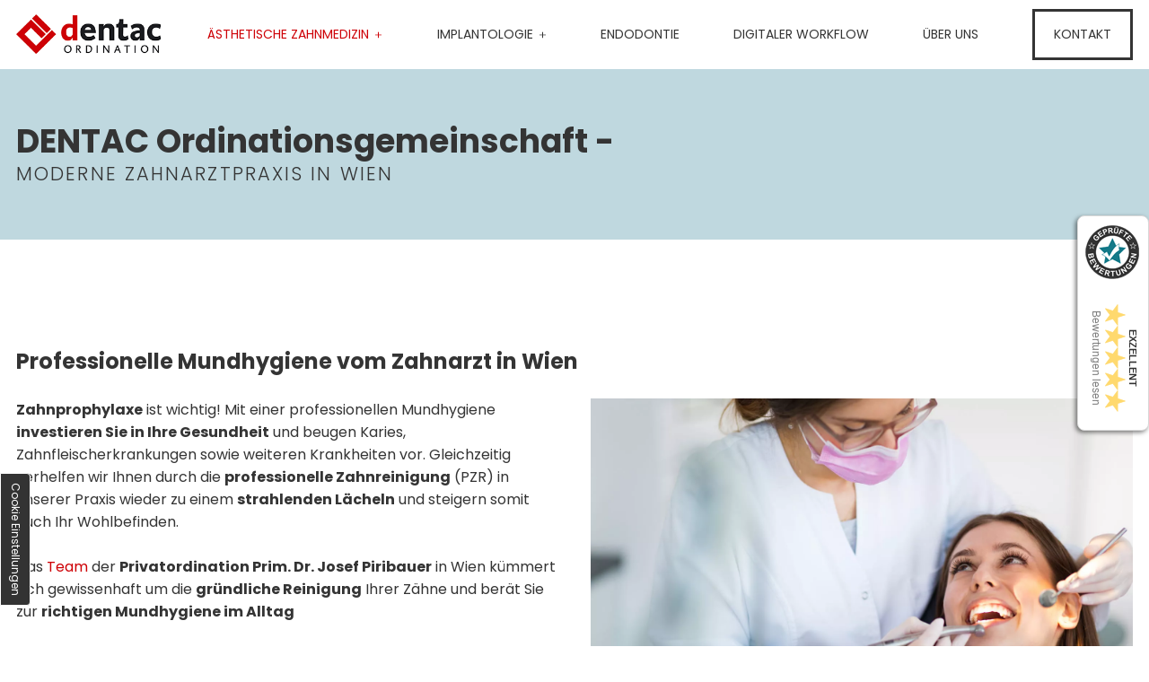

--- FILE ---
content_type: text/html; charset=UTF-8
request_url: https://www.dentac.at/aesthetische-zahnmedizin/prophylaxe-und-bleaching
body_size: 9816
content:
<!DOCTYPE html>
<html lang="de" data-fw-version="1.3">
<head>
  <meta charset="utf-8">
  <title>Mundhygiene und Zahnprophylaxe vom Zahnarzt in Wien | Vorsorge</title>
        <meta name="description" content="Mit einer sorgfältigen Mundhygiene und Prophylaxe beugen Sie Zahnkrankheiten vor. Kommen Sie zur professionellen Mundhygiene-Behandlung in unsere Praxis!">
        <meta property="og:title" content="Mundhygiene und Zahnprophylaxe vom Zahnarzt in Wien | Vorsorge">
        <meta property="og:description" content="Mit einer sorgfältigen Mundhygiene und Prophylaxe beugen Sie Zahnkrankheiten vor. Kommen Sie zur professionellen Mundhygiene-Behandlung in unsere Praxis!">
        <meta property="og:type" content="website">
        <meta property="og:url" content="https://www.dentac.at">
        <meta property="og:image" content="/images/social_branding.png">
        <meta property="og:site_name" content="DENTAC Ordinationsgemeinschaft">  <meta name="author" content="DENTAC Ordinationsgemeinschaft">
  <meta name="robots" content="index, follow">
  <meta name="viewport" content="width=device-width, height=device-height, initial-scale=1.0, user-scalable=0">
  <meta name="thumbnail" content="/images/social_branding.png">
  <meta name="theme-color" content="#b3c49a">
  <meta name="format-detection" content="telephone=no">
  <link rel="canonical" href="https://www.dentac.at/aesthetische-zahnmedizin/prophylaxe-und-bleaching">
  <!-- Fav Icon -->
  <link rel="icon" href="/favicon.ico" type="image/x-icon">
  <!-- Styles -->
  <link rel="stylesheet" href="/css/styles.css?v=1755849214" media="screen">
  <link rel="stylesheet" href="/css/print.css?v=1755849214" media="print">

<script type="application/json" data-translations>{"Form data is not valid!":"Formulardaten sind ung\u00fcltig!","FORM_SUBMISSION_ERROR":"Die E-Mail wurde nicht gesendet, weil die folgenden Fehler aufgetreten sind:","FORM_SUBMISSION_SUCCESS":"E-Mail erfolgreich gesendet","Calculate route":"Route berechnen","The field is required":"Dieses Feld ist erforderlich","Invalid email address":"Die E-Mail-Adresse ist ung\u00fcltig","privacyPolicy_not_accepted":"Das Feld Datenschutzerkl\u00e4rung ist obligatorisch"}</script><script type="text/javascript">(function (root) {
    let translations;

    root.__ = function (message) {
        if (translations === (void 0)) {
            let el = document.querySelector('script[data-translations]');

            try {
                translations = JSON.parse(el.textContent);
            } catch (e) {
                translations = {};
            }
        }

        return message in translations ? translations[message] : message;
    };
})(window);</script></head>
<body class="main-template no-js lang-de aesthetische-Zahnmedizin aesthetische-Zahnmedizin-Prophylaxe-Bleaching Prophylaxe-Bleaching aesthetische-zahnmedizin aesthetische-zahnmedizin-prophylaxe-und-bleaching" style="opacity:0">

  <input type="checkbox" id="navi-toggled">
  <a href="#content" tabindex="1" title="Navigation überspringen" class="btn-focus">Navigation überspringen</a>
  <a href="/sitemap" tabindex="1" title="Sitemap anzeigen" rel="nofollow, noindex" class="btn-focus">Sitemap anzeigen</a>

  <div class="first-level" id="navigation">
    <div class="row navigation-row">
      <div class="col giant-2 huge-3">
        <a href="/" class="branding" title="Zahnarzt in Wien | Zahnarztpraxis DENTAC | Dr. Josef Piribauer">
          <img src="/images/layout/branding.png" alt="DENTAC Ordinationsgemeinschaft - Logo">
        </a>
      </div>
      <div class="col giant-10 huge-9 full-8">
        <nav>
          <div class="cms-container-el">
<div class="cms-navi">
<ul class="navi navi-main">
<li class="active has-sub">
<span title="Zahnarzt in Wien | Zahnarztpraxis DENTAC | Ästhetische Zahnmedizin" class="active">
Ästhetische Zahnmedizin</span>
<ul class="sub">
<li class="aesthetische-zahnmedizin-prophylaxe-und-bleaching active">
<a title="Mundhygiene und Zahnprophylaxe vom Zahnarzt in Wien | Vorsorge" class="aesthetische-zahnmedizin-prophylaxe-und-bleaching active" href="/aesthetische-zahnmedizin/prophylaxe-und-bleaching" target="_self">
Prophylaxe &amp; Bleaching</a>
</li>
<li class="aesthetische-zahnmedizin-aesthetische-ffuellungen-und-inlays">
<a title="Ästhetische Zahnfüllungen in Wien | Zahnarzt Dr. Piribauer" class="aesthetische-zahnmedizin-aesthetische-ffuellungen-und-inlays" href="/aesthetische-zahnmedizin/aesthetische-ffuellungen-und-inlays" target="_self">
Ästhetische Füllungen &amp; Inlays</a>
</li>
<li class="aesthetische-zahnmedizin-veneers">
<a title="Keramik-Veneers für perfekte Zähne in Wien | Zahnästhetik" class="aesthetische-zahnmedizin-veneers" href="/aesthetische-zahnmedizin/veneers" target="_self">
Veneers</a>
</li>
<li class="aesthetische-zahnmedizin-keramikkronen">
<a title="Kronen und Brücken als Zahnersatz von Ihrem Zahnarzt in Wien" class="aesthetische-zahnmedizin-keramikkronen" href="/aesthetische-zahnmedizin/keramikkronen" target="_self">
Keramikkronen</a>
</li>
<li class="aesthetische-zahnmedizin-durchsichtige-zahnspange">
<a title="Durchsichtige Zahnspange in Wien | ästhetische Zahnkorrektur" class="aesthetische-zahnmedizin-durchsichtige-zahnspange" href="/aesthetische-zahnmedizin/durchsichtige-zahnspange" target="_self">
Durchsichtige Zahnspange</a>
</li>
</ul>
</li>
<li class="has-sub">
<span title="Zahnimplantat einsetzen lassen in Wien | Implantologie">
Implantologie</span>
<ul class="sub">
<li class="implantologie-einzelzahnimplantat">
<a title="Zahnimplantat einsetzen lassen in Wien | Einzelzahnimplantate" class="implantologie-einzelzahnimplantat" href="/implantologie/einzelzahnimplantat" target="_self">
Einzelzahnimplantat</a>
</li>
<li class="implantologie-implantat-bruecke">
<a title="Implantatgetragene Brücken in Wien | festsitzender Zahnersatz" class="implantologie-implantat-bruecke" href="/implantologie/implantat-bruecke" target="_self">
Implantat Brücke</a>
</li>
<li class="implantologie-implantat-getragene-prothese">
<a title="Zahnersatz bei Zahnverlust | Zahnprothese vom Zahnarzt in Wien" class="implantologie-implantat-getragene-prothese" href="/implantologie/implantat-getragene-prothese" target="_self">
Implantat getragene Prothese</a>
</li>
</ul>
</li>
<li class="endodontie">
<a title="Endodontie beim Zahnarzt in Wien | Endodontie " class="endodontie" href="/endodontie" target="_self">
Endodontie</a>
</li>
<li class="digitaler-workflow">
<a title="Zahnbehandlung beim Zahnarzt in Wien | unser digitaler Workflow" class="digitaler-workflow" href="/digitaler-workflow" target="_self">
Digitaler Workflow</a>
</li>
<li class="ueber-uns">
<a title="Privatordination und Dental-Akademie in Wien | unser Team" class="ueber-uns" href="/ueber-uns" target="_self">
Über uns</a>
</li>
<li class="kontakt">
<a title="Privatordination Prim. Dr. Josef Piribauer in Wien | Kontakt" class="kontakt" href="/kontakt/" target="_self">
Kontakt</a>
</li>
</ul>
</div>
</div>
        </nav>
      </div> 
    </div>
  </div>
  
  <div id="page-wrap">
    <div class="branding-mobil">
      <div class="row">
        <div class="col">
          <a href="/" class="branding" title="Zahnarzt in Wien | Zahnarztpraxis DENTAC | Dr. Josef Piribauer">
            <img src="/images/layout/branding.png" alt="DENTAC Ordinationsgemeinschaft - Logo">
          </a>
        </div>
      </div>
    </div>

    <header id="header">
    
      <div class="row">
        <div class="col small-7">
          <blockquote>
            <p class="big">DENTAC Ordinationsgemeinschaft  - <span>Moderne Zahnarztpraxis in Wien</span></p>
                      </blockquote>
        </div>
      </div>
      <div class="video-ct" data-aos="fade" data-aos-duration="2000">
        <div class="overlay"></div>
          <video id="bgvid" preload="auto" autoplay loop muted playsinline class data-desktop-vid="/video/header-desktop.mp4" data-mobile-vid="/video/header-mobile.mp4">
	            <source src="/video/header-desktop.mp4" type="video/mp4"></video>
      </div>
     
    </header>

    <main id="content">
            <div class="cms-container-el">
<div class="row">
<div class="col">
<h1 class="cms-title">
Professionelle Mundhygiene vom Zahnarzt in Wien</h1>
</div>
<div class="col large-6">
<div class="cms-article">

<p data-le-dy-clone="13-1"><strong data-le-dy-clone="14-2">Zahnprophylaxe</strong> ist wichtig! Mit einer professionellen Mundhygiene <strong data-le-dy-clone="15-3">investieren Sie in Ihre Gesundheit</strong> und beugen Karies, Zahnfleischerkrankungen sowie weiteren Krankheiten vor. Gleichzeitig verhelfen wir Ihnen durch die <strong data-le-dy-clone="16-4">professionelle Zahnreinigung</strong> (PZR) in unserer Praxis wieder zu einem <strong data-le-dy-clone="17-5">strahlenden Lächeln</strong> und steigern somit auch Ihr Wohlbefinden.</p>
<p data-le-dy-clone="18-6">Das <a href="/ueber-uns" title="Privatordination und Dental-Akademie in Wien | unser Team" target="_self" data-le-dy-clone="19-7">Team</a> der <strong data-le-dy-clone="20-8">Privatordination Prim. Dr. Josef Piribauer</strong> in Wien kümmert sich gewissenhaft um die <strong data-le-dy-clone="21-9">gründliche Reinigung</strong> Ihrer Zähne und berät Sie zur <strong data-le-dy-clone="22-10">richtigen Mundhygiene im Alltag</strong></p>
</div>
<div class="cms-article">

<p data-le-dy-clone="7-1">Profitieren auch Sie von den positiven Folgen unserer Zahnprophylaxe und gönnen Sie sich eine umfassende <strong data-le-dy-clone="8-2">Wellnessbehandlung für die Zähne</strong>. Um Zahnprobleme zu vermeiden, empfehlen wir Ihnen eine <strong data-le-dy-clone="9-3">Mundhygiene-Sitzung ein bis zweimal im Jahr</strong> durchführen zu lassen. <a href="/kontakt/" title="Privatordination Prim. Dr. Josef Piribauer in Wien | Kontakt" target="_self" data-le-dy-clone="10-4">Kontaktieren Sie uns</a>, um einen Termin zur Prophylaxe auszumachen!</p>
</div>
</div>
<div class="col large-6">
<figure style="width: 100%; height: auto;" class="cms-image lightbox-zoom-image">
<a title="Prohpylaxe" class="lightbox-zoom-image" href="/upload/resized/resized_6458b05384e2f4b8e6c69d6c_8c59ccccefe0053591f16e253237b25b20232153bb4df958667c17fcfa4eaaf0_6458b350.jpg" target="_self">
<picture>
<source media="(max-width:640px)" data-pic-cms-srcset="/upload/small/small_6458b05384e2f4b8e6c69d6c_1b0fcde815df1c1fa5e2f4d897fa739c787779d4fc9acd60619ec01812a7ad2f_6458b350.webp 1x, /upload/small/small_6458b05384e2f4b8e6c69d6c_4d800b7e3af6500d542898589d6685aa25bbcdab8010c8865bb6fc55fac95e92_6458b350.webp 2x" srcset="[data-uri] 1x" type="image/webp">
<source media="(max-width:640px)" data-pic-cms-srcset="/upload/small/small_6458b05384e2f4b8e6c69d6c_8c59ccccefe0053591f16e253237b25b20232153bb4df958667c17fcfa4eaaf0_6458b34f.jpg" srcset="[data-uri] 1x" type="image/jpg">
<source media="(max-width:760px)" data-pic-cms-srcset="/upload/medium/medium_6458b05384e2f4b8e6c69d6c_1b0fcde815df1c1fa5e2f4d897fa739c787779d4fc9acd60619ec01812a7ad2f_6458b350.webp 1x, /upload/medium/medium_6458b05384e2f4b8e6c69d6c_4d800b7e3af6500d542898589d6685aa25bbcdab8010c8865bb6fc55fac95e92_6458b350.webp 2x" srcset="[data-uri] 1x" type="image/webp">
<source media="(max-width:760px)" data-pic-cms-srcset="/upload/medium/medium_6458b05384e2f4b8e6c69d6c_8c59ccccefe0053591f16e253237b25b20232153bb4df958667c17fcfa4eaaf0_6458b34f.jpg" srcset="[data-uri] 1x" type="image/jpg">
<source media="(min-width:760px)" data-pic-cms-srcset="/upload/large/large_6458b05384e2f4b8e6c69d6c_1b0fcde815df1c1fa5e2f4d897fa739c787779d4fc9acd60619ec01812a7ad2f_6458b350.webp 1x, /upload/large/large_6458b05384e2f4b8e6c69d6c_4d800b7e3af6500d542898589d6685aa25bbcdab8010c8865bb6fc55fac95e92_6458b350.webp 2x" srcset="[data-uri] 1x" type="image/webp">
<source media="(min-width:760px)" data-pic-cms-srcset="/upload/large/large_6458b05384e2f4b8e6c69d6c_8c59ccccefe0053591f16e253237b25b20232153bb4df958667c17fcfa4eaaf0_6458b34f.jpg" srcset="[data-uri] 1x" type="image/jpg">
<img data-pic-cms-src="/upload/large/large_6458b05384e2f4b8e6c69d6c_8c59ccccefe0053591f16e253237b25b20232153bb4df958667c17fcfa4eaaf0_6458b34f.jpg" src="[data-uri]" alt="Prohpylaxe" decoding="async">
</picture>
</a>
</figure>
</div>
<div class="col">
<span class="cms-horizontal-line hr">
</span>
</div>
<div class="col">
<h2 class="cms-title">
Zahnprophylaxe in unserer Zahnarztpraxis – optimale Vorsorge für Ihre Gesundheit</h2>
</div>
<div class="col large-6">
<figure style="width: 100%; height: auto;" class="cms-image lightbox-zoom-image">
<a title="Inoffice Bleaching" class="lightbox-zoom-image" href="/upload/resized/resized_6458b7e684e2f4b8e6c69d6d_192c6f0510fc697556438627dde7d8246e3e70cc46e263d52d5cfd1206983133_6458b7ef.jpg" target="_self">
<picture>
<source media="(max-width:640px)" data-pic-cms-srcset="/upload/small/small_6458b7e684e2f4b8e6c69d6d_2cb9c813be6291f96dc886d35255cc5706764f01169c9650bf731e043bad3f6a_6458b7f0.webp 1x, /upload/small/small_6458b7e684e2f4b8e6c69d6d_abde06d04577312e46da68551aa9368b7a4ca22c57f523b7760614ae1f5760f2_6458b7f0.webp 2x" srcset="[data-uri] 1x" type="image/webp">
<source media="(max-width:640px)" data-pic-cms-srcset="/upload/small/small_6458b7e684e2f4b8e6c69d6d_192c6f0510fc697556438627dde7d8246e3e70cc46e263d52d5cfd1206983133_6458b7ef.jpg" srcset="[data-uri] 1x" type="image/jpg">
<source media="(max-width:760px)" data-pic-cms-srcset="/upload/medium/medium_6458b7e684e2f4b8e6c69d6d_2cb9c813be6291f96dc886d35255cc5706764f01169c9650bf731e043bad3f6a_6458b7f0.webp 1x, /upload/medium/medium_6458b7e684e2f4b8e6c69d6d_abde06d04577312e46da68551aa9368b7a4ca22c57f523b7760614ae1f5760f2_6458b7f0.webp 2x" srcset="[data-uri] 1x" type="image/webp">
<source media="(max-width:760px)" data-pic-cms-srcset="/upload/medium/medium_6458b7e684e2f4b8e6c69d6d_192c6f0510fc697556438627dde7d8246e3e70cc46e263d52d5cfd1206983133_6458b7ef.jpg" srcset="[data-uri] 1x" type="image/jpg">
<source media="(min-width:760px)" data-pic-cms-srcset="/upload/large/large_6458b7e684e2f4b8e6c69d6d_2cb9c813be6291f96dc886d35255cc5706764f01169c9650bf731e043bad3f6a_6458b7f0.webp 1x, /upload/large/large_6458b7e684e2f4b8e6c69d6d_abde06d04577312e46da68551aa9368b7a4ca22c57f523b7760614ae1f5760f2_6458b7f0.webp 2x" srcset="[data-uri] 1x" type="image/webp">
<source media="(min-width:760px)" data-pic-cms-srcset="/upload/large/large_6458b7e684e2f4b8e6c69d6d_192c6f0510fc697556438627dde7d8246e3e70cc46e263d52d5cfd1206983133_6458b7ef.jpg" srcset="[data-uri] 1x" type="image/jpg">
<img data-pic-cms-src="/upload/large/large_6458b7e684e2f4b8e6c69d6d_192c6f0510fc697556438627dde7d8246e3e70cc46e263d52d5cfd1206983133_6458b7ef.jpg" src="[data-uri]" alt="Inoffice Bleaching" decoding="async">
</picture>
</a>
</figure>
</div>
<div class="col large-6">
<div class="cms-article">

<p data-le-dy-clone="14-1">Bei unseren Mundhygiene-Behandlungen führen wir zunächst eine <strong data-le-dy-clone="15-2">gründliche Untersuchung</strong> von Zähnen und Zahnfleisch durch. Mithilfe von Einfärbung werden Zahnbeläge sichtbar gemacht. Anschließend <strong data-le-dy-clone="16-3">entfernen</strong> wir <strong data-le-dy-clone="17-4">Verfärbungen, Zahnstein und Plaque</strong> mit moderner Technik und Spezialinstrumenten. Dabei reinigen wir auch Ihre Zahnzwischenräume. Am Ende erhalten Ihre Zähne noch eine <strong data-le-dy-clone="18-5">Politur</strong> und <strong data-le-dy-clone="19-6">Fluoridierung</strong>, die vor Karies schützt.</p>
<p data-le-dy-clone="20-7">Zur Zahnprophylaxe gehört aber nicht nur eine professionelle Zahnreinigung beim Zahnarzt, sondern auch die <strong data-le-dy-clone="21-8">sorgfältige Zahnpflege bei Ihnen Zuhause</strong>. Wir beraten Sie fachkundig, wie Sie Ihre <strong data-le-dy-clone="22-9">Mundhygiene verbessern</strong> können, und geben Ihnen <strong data-le-dy-clone="23-10">Tipps</strong> zum Putzen mit Zahnbürste, Zahnseide, Interdentalbürsten und Co.</p>
</div>
<div class="cms-article">

<p data-le-dy-clone="29-1">Nur mit der richtigen <strong data-le-dy-clone="30-2">Vorsorge</strong> kann Erkrankungen wie einer <strong data-le-dy-clone="31-3">Zahnfleischentzündung</strong> oder <strong data-le-dy-clone="32-4">Parodontitis</strong> (Erkrankung des Zahnhalteapparats) <strong data-le-dy-clone="33-5">entgegengewirkt</strong> werden. Die zu Hause geleistete Zahnpflege reicht dafür in den meisten Fällen nicht aus, denn beim täglichen Zähneputzen werden viele schwer zugängliche Bereiche vernachlässigt.</p>
<p data-le-dy-clone="34-6">Ein <strong data-le-dy-clone="35-7">regelmäßiger Zahnarztbesuch</strong> mit entsprechender <strong data-le-dy-clone="36-8">Prophylaxe</strong> ist deswegen unumgänglich, um <strong data-le-dy-clone="37-9">Zähne und Zahnfleisch dauerhaft gesund</strong> zu halten. Dabei sollten die negativen Folgen von falscher Mundhygiene nicht unterschätzt werden: Die <strong data-le-dy-clone="38-10">Zahngesundheit wirkt sich auf den gesamten Körper aus</strong> und unentdeckte Zahnprobleme können im schlimmsten Fall zu Kopfschmerzen, Herz-Kreislauf-Problemen oder sogar zum Schlaganfall führen. Eine <strong data-le-dy-clone="39-11">gute Zahnprophylaxe</strong> und <strong data-le-dy-clone="40-12">kompetente Beratung</strong> vom Zahnarzt tragen somit auch zur Allgemeingesundheit bei.</p>
</div>
</div>
<div class="col">
<span class="cms-horizontal-line hr">
</span>
</div>
<div class="col">
<h3 class="cms-title">
Mundhygiene-Untersuchung in der Privatordination Prim. Dr. Piribauer</h3>
</div>
<div class="col large-6">
<div class="cms-article">

<p data-le-dy-clone="2-1">Eine regelmäßige Zahnprophylaxe und gesunde Mundhygiene sind wichtig, damit Sie <strong data-le-dy-clone="3-2">lange Freude an Ihren Zähnen</strong> haben. Wenn auch Sie etwas für Ihre <strong data-le-dy-clone="4-3">Mundgesundheit</strong> tun möchten, heißen wir Sie gerne in unserer Zahnarztpraxis in Wien willkommen.&nbsp;</p>
</div>
<div class="cms-article">

<p data-le-dy-clone="4-1">Die <strong data-le-dy-clone="5-2">Dauer</strong> einer Sitzung zur Zahnprophylaxe beträgt je nach individuellem Bedarf <strong data-le-dy-clone="6-3">ungefähr 30 bis 60 Minuten</strong>.</p>
</div>
<h3 style="margin-top: 2rem;" class="cms-title">
Zahnbleaching beim Zahnarzt in Wien</h3>
<div class="cms-article">

<p data-le-dy-clone="4-1">Verfärbte Zähne stellen vor allem im Frontzahnbereich eine gravierende ästhetische Beeinträchtigung dar. Wenn auch Sie Ihre Zähne bleichen lassen möchten, um ein <strong data-le-dy-clone="5-2">ästhetisches, strahlend weißes Lächeln</strong> zu erhalten, sind Sie in unserer Zahnarztpraxis genau richtig. Die von uns angewandte moderne Zahnheilkunde bietet Möglichkeiten zur <strong data-le-dy-clone="6-3">zahnsubstanzschonenden, anwenderfreundlichen Bleichtherapie</strong>.</p>
</div>
<div class="cms-article">

<p data-le-dy-clone="9-1">Besuchen Sie die <strong data-le-dy-clone="10-2">Privatordination von Prim. Dr. Josef Piribauer</strong> in Wien für Ihr <strong data-le-dy-clone="11-3">persönliches, professionelles Zahnbleaching</strong>. Unsere erfahrenen Spezialisten im Bereich der ästhetischen Zahnmedizin stehen Ihnen gerne <strong data-le-dy-clone="12-4">beratend</strong> zur Seite und <strong data-le-dy-clone="13-5">behandeln Sie&nbsp;individuell</strong> auf höchstem medizinischen Niveau. Neben dem Bleaching können Sie bei uns auch <a href="/aesthetische-zahnmedizin/veneers" title="Keramik-Veneers für perfekte Zähne in Wien | Zahnästhetik" target="_self" data-le-dy-clone="14-6">Veneers</a> für eine schöne und farblich makellose Zahnästhetik&nbsp;erhalten.</p>
</div>
</div>
<div class="col large-6">
<figure style="width: 100%; height: auto;" class="cms-image lightbox-zoom-image">
<a title="Ergebnis" class="lightbox-zoom-image" href="/upload/resized/resized_6458b82b84e2f4b8e6c69d6e_6d4304c8310bbbeb6299145ed875149858e4dfb856f14d2d46126c1666b1cebc_6458b835.jpg" target="_self">
<picture>
<source media="(max-width:640px)" data-pic-cms-srcset="/upload/small/small_6458b82b84e2f4b8e6c69d6e_65870150bbc69bd90b37ff1b3fe1694fcf836e6e948b8d717f777ab471892855_6458b835.webp 1x, /upload/small/small_6458b82b84e2f4b8e6c69d6e_a46e92cf5e54be438c3c2c5c28487020239be029979e976a22a93aa0b7fc5380_6458b835.webp 2x" srcset="[data-uri] 1x" type="image/webp">
<source media="(max-width:640px)" data-pic-cms-srcset="/upload/small/small_6458b82b84e2f4b8e6c69d6e_6d4304c8310bbbeb6299145ed875149858e4dfb856f14d2d46126c1666b1cebc_6458b834.jpg" srcset="[data-uri] 1x" type="image/jpg">
<source media="(max-width:760px)" data-pic-cms-srcset="/upload/medium/medium_6458b82b84e2f4b8e6c69d6e_65870150bbc69bd90b37ff1b3fe1694fcf836e6e948b8d717f777ab471892855_6458b835.webp 1x, /upload/medium/medium_6458b82b84e2f4b8e6c69d6e_a46e92cf5e54be438c3c2c5c28487020239be029979e976a22a93aa0b7fc5380_6458b835.webp 2x" srcset="[data-uri] 1x" type="image/webp">
<source media="(max-width:760px)" data-pic-cms-srcset="/upload/medium/medium_6458b82b84e2f4b8e6c69d6e_6d4304c8310bbbeb6299145ed875149858e4dfb856f14d2d46126c1666b1cebc_6458b834.jpg" srcset="[data-uri] 1x" type="image/jpg">
<source media="(min-width:760px)" data-pic-cms-srcset="/upload/large/large_6458b82b84e2f4b8e6c69d6e_65870150bbc69bd90b37ff1b3fe1694fcf836e6e948b8d717f777ab471892855_6458b835.webp 1x, /upload/large/large_6458b82b84e2f4b8e6c69d6e_a46e92cf5e54be438c3c2c5c28487020239be029979e976a22a93aa0b7fc5380_6458b835.webp 2x" srcset="[data-uri] 1x" type="image/webp">
<source media="(min-width:760px)" data-pic-cms-srcset="/upload/large/large_6458b82b84e2f4b8e6c69d6e_6d4304c8310bbbeb6299145ed875149858e4dfb856f14d2d46126c1666b1cebc_6458b834.jpg" srcset="[data-uri] 1x" type="image/jpg">
<img data-pic-cms-src="/upload/large/large_6458b82b84e2f4b8e6c69d6e_6d4304c8310bbbeb6299145ed875149858e4dfb856f14d2d46126c1666b1cebc_6458b834.jpg" src="[data-uri]" alt="Ergebnis" decoding="async">
</picture>
</a>
</figure>
</div>
</div>
<div class="row">
<div class="col large-6">
</div>
<div class="col large-6">
</div>
<div class="col">
<span class="cms-horizontal-line hr">
</span>
</div>
<div class="col">
<h2 class="cms-title">
Zähne bleichen lassen beim Profi für schonende Zahnaufhellung</h2>
</div>
<div class="col large-6">
<div class="cms-article">

<p data-le-dy-clone="4-1">Trotz einer gewissenhaften Zahnpflege können sich Zähne verfärben. Die <strong data-le-dy-clone="5-2">Ursachen für</strong> solche <strong data-le-dy-clone="6-3">Zahnverfärbungen</strong> sind vielfältig. Dazu zählen:</p>
<ul data-le-dy-clone="7-4">
<li data-le-dy-clone="8-5"><strong data-le-dy-clone="9-6">Oberflächliche Farbablagerungen</strong> durch den Genuss von <strong data-le-dy-clone="10-7">Tee</strong>, <strong data-le-dy-clone="11-8">Kaffee</strong>, <strong data-le-dy-clone="12-9">Tabak</strong>, <strong data-le-dy-clone="13-10">Rotwein</strong> etc.</li>
<li data-le-dy-clone="14-11">Verfärbungen an der Zahnoberfläche durch die regelmäßige Anwendung von <strong data-le-dy-clone="15-12">Mundspülungen</strong> mit Chlorhexidin oder Zinnfluorid</li>
<li data-le-dy-clone="16-13"><strong data-le-dy-clone="17-14">Interne Verfärbungen</strong> nach <strong data-le-dy-clone="18-15">Antibiotika-Einnahme</strong> während der Zahnentwicklung</li>
<li data-le-dy-clone="19-16"><strong data-le-dy-clone="20-17">Devitale</strong> (marktote) <strong data-le-dy-clone="21-18">Zähne</strong></li>
<li data-le-dy-clone="22-19"><strong data-le-dy-clone="23-20">Physiologische Farbveränderung</strong> im Laufe des Lebens</li>
<li data-le-dy-clone="24-21"><strong data-le-dy-clone="25-22">Verletzungen</strong> des Zahnes während seiner Entwicklung</li>
<li data-le-dy-clone="26-23">Verfärbungen durch <strong data-le-dy-clone="27-24">Füllungsmaterialien</strong> (Amalgam)&nbsp;</li>
</ul>
</div>
</div>
<div class="col large-6">
<div class="cms-article">

<p data-le-dy-clone="17-1">Sich die Zähne bleichen zu lassen, ist eine wirkungsvolle Methode, um Verfärbungen loszuwerden. Dabei sollte das <strong data-le-dy-clone="18-2">Zahnbleaching möglichst schonend</strong> und <strong data-le-dy-clone="19-3">nur von <del data-le-dy-clone="20-4"> </del>einem Zahnprofi</strong> bzw. unter dessen Anleitung durchgeführt werden.</p>
<p data-le-dy-clone="21-5">Gerne sprechen wir in einem <strong data-le-dy-clone="22-6">persönlichen und ehrlichen Beratungsgespräch</strong> über Ihre Wünsche und die Möglichkeiten der Zahnaufhellung sowie mögliche Nebenwirkungen. Vor dem Zahnbleaching erhalten Sie eine <strong data-le-dy-clone="23-7"><a href="/aesthetische-zahnmedizin/prophylaxe-und-bleaching" title="Mundhygiene und Zahnprophylaxe vom Zahnarzt in Wien | Vorsorge" target="_self" data-le-dy-clone="24-8">professionelle Zahnreinigung</a></strong>, bei der alle <strong data-le-dy-clone="25-9">Zahnbeläge entfernt</strong> werden. Dies bietet die <strong data-le-dy-clone="26-10">optimale Voraussetzung</strong> für schöne und gleichmäßig gebleichte Zähne.&nbsp;</p>
<p data-le-dy-clone="27-11">Beim Zahnbleaching kommt es durch Bleichsubstanzen zu einer <strong data-le-dy-clone="28-12">chemischen Reaktion (Oxidation)</strong> und damit zur Aufhellung der Farbe in der Zahnhartsubstanz. Wichtig bei der Zahnaufhellung ist auch, dass Ihr neuer Zahnfarbton immer noch <strong data-le-dy-clone="29-13">natürlich</strong> <strong data-le-dy-clone="30-14">weiß</strong> und nicht gekünstelt wirkt. Wir sorgen für ein optimales Bleaching-Ergebnis!</p>
</div>
</div>
<div class="col">
<span class="cms-horizontal-line hr">
</span>
</div>
<div class="col">
<h3 class="cms-title">
Zahnbleaching: verschiedene Methoden und Ihr Termin in unserer Praxis</h3>
</div>
<div class="col large-6">
<div class="cms-article">

<p data-le-dy-clone="2-1">Es gibt <strong data-le-dy-clone="3-2">verschiedene Zahnbleaching-Techniken</strong>, um Ihre Zähne zum Strahlen zu bringen. Ob <strong data-le-dy-clone="4-3">Home-Bleaching</strong> zu Hause mit individuell für Sie gefertigten Zahnschienen vom Zahnarzt, <strong data-le-dy-clone="5-4">Office-Bleaching</strong> unter zahnärztlicher Kontrolle in unserer Ordination oder <strong data-le-dy-clone="6-5">internes Bleaching</strong> (auch Walking-Bleach-Technik genannt) nach Zahnwurzelbehandlungen – wir behandeln Sie speziell nach Ihren Bedürfnissen.</p>
</div>
</div>
<div class="col large-6">
<div class="cms-article">

<p data-le-dy-clone="12-1"><strong data-le-dy-clone="13-2"><a href="/kontakt/" title="Privatordination Prim. Dr. Josef Piribauer in Wien | Kontakt" target="_self" data-le-dy-clone="14-3">Vereinbaren Sie einen Termin</a></strong> zum Zähne bleichen lassen in unserer Zahnarztpraxis. Unser <a href="/ueber-uns" title="Privatordination und Dental-Akademie in Wien | unser Team" target="_self" data-le-dy-clone="15-4">Team</a> freut sich auf Sie!</p>
</div>
</div>
</div>
</div>
    </main>

    <aside class="distance cta lazy-bg contact-banner">
      <div class="row">
        <div class="col" data-aos="fade-up" data-aos-duration="3000">
          <blockquote>
            <p class="big">Kontaktieren Sie uns noch heute <span>Vereinbaren Sie <strong>einen Termin</strong> und lassen Sie ihre Zähne strahlen</span></p>
            <a class="btn trans" href="/kontakt/" title="Privatordination Prim. Dr. Josef Piribauer in Wien | Kontakt">Jetzt Termin anfragen</a>
          </blockquote>
        </div>
      </div>
    </aside>
    <footer id="footer">
      <div class="row">
        <div class="col">
          <address class="contacts">
            <div>
              <p><strong>DENTAC Ordinationsgemeinschaft</strong></p>
              <p>Gierstergasse 11, 1120 Wien</p>
            </div>
            <div>
              <p><strong>Telefon:</strong> <a href="tel:+4315449127" title="Jetzt telefonisch Kontakt mit DENTAC Ordinationsgemeinschaft in 1120 Wien aufnehmen" class="phone" data-event-type="click" data-event-name="Click To Call">+43 (0) 154 49 12 7</a></p>
              <p><strong>E-Mail:</strong> <a href="//www.dentac.at" class="escape email" title="Schreiben Sie DENTAC Ordinationsgemeinschaft in 1120 Wien eine E-Mail." data-email="{&quot;name&quot;:&quot;office&quot;,&quot;host&quot;:&quot;dentac.at&quot;}">office<span class="escape">∂</span>dentac.at</a></p>
            </div>
            <div>
              <p>Wahlarzt / Keine Kassenverträge</p>
              <p>Ordination nach Vereinbarung</p>
            </div>
            <div>
              <p>Wir sind von <strong>Montag – Donnerstag</strong> 10:00 - 15:00 Uhr <br>für Terminvereinbarungen für Sie erreichbar.</p>
            </div>
          </address>
        </div>
      </div>
      <div class="row full-width">
        <iframe data-iframe="googlemaps" data-src="https://www.google.com/maps/embed?pb=!1m18!1m12!1m3!1d2660.2121192433965!2d16.330516037280788!3d48.18326438951923!2m3!1f0!2f0!3f0!3m2!1i1024!2i768!4f13.1!3m3!1m2!1s0x476da996f1f581c3%3A0x3b1d4a2e277841a7!2sDENTAC%20Ordinationsgemeinschaft!5e0!3m2!1sde!2sde!4v1678276029332!5m2!1sde!2sde"></iframe>
      </div>
      <div class="cms-container-el navi-add-container">
<div class="cms-navi">
<ul class="navi-add">
<li class="jobs">
<a title="Job beim Zahnarzt in Wien | unsere aktuellen Stellenangebote" class="jobs" href="/jobs" target="_self">
Jobs</a>
</li>
<li class="news">
<a title="Zahnaufhellung und vieles mehr beim Zahnarzt in Wien | News" class="news" href="/news" target="_self">
News</a>
</li>
<li class="anfahrt">
<a title="Zahnarzt Dr. Josef Piribauer in 1120 Wien | Anfahrt zur Praxis" class="anfahrt" href="/anfahrt" target="_self">
Anfahrt</a>
</li>
<li class="datenschutzerklaerung">
<a title="Implantate und zahnärztliche Chirurgie in Wien | Datenschutz" class="datenschutzerklaerung" href="/datenschutzerklaerung" target="_self">
Datenschutzerklärung</a>
</li>
<li class="impressum">
<a title="Implantologe in 1120 Wien | DENTAC - DFG GesmbH | Impressum" class="impressum" href="/impressum" target="_self">
Impressum</a>
</li>
</ul>
</div>
</div>
    </footer>
  </div>
  <ul id="quickbar">
    <li>
          <strong>Telefon:</strong> <a href="tel:+4315449127" title="Jetzt telefonisch Kontakt mit DENTAC Ordinationsgemeinschaft in 1120 Wien aufnehmen" class="phone" data-event-type="click" data-event-name="Click To Call">+43 (0) 154 49 12 7</a>    </li>
    <li>
      <label for="navi-toggled"><span>Menü</span></label>
    </li>
  </ul>
  <a href="#" class="back-to-top icon icon-angle-up" title="Zum Seitenanfang"><span>Zum Seitenanfang</span></a>

  <noscript>
    <input type="checkbox" id="noticebar">
    <label for="noticebar"></label>
    <div><span class="col"><b>Achtung:</b> <br>JavaScript ist nicht aktiviert! Bitte aktivieren Sie <a title="Wie Sie JavaScript in Ihrem Browser aktivieren" target="_blank" href="https://www.enable-javascript.com/de/" rel="noopener">JavaScript</a> um den vollen Funktionsumfang dieser und weiterer Webseiten genießen zu können.</span>
    </div>
  </noscript>
  <!-- JS -->
  <script>var cssData = {
    'image-path':            '"../images/" !default',
    'base-font-size':        '16px',
    'base-line-height':      '25px',
    'h1-size':               '34px',
    'h2-size':               '32px',
    'h3-size':               '28px',
    'h4-size':               '26px',
    'h5-size':               '20px',
    'h6-size':               '18px',
    'main-font':             'Poppins, sans-serif',
    'display-font':          '"Poppins", sans-serif',
    'icon-font':             'icomoon',
    'colors': {
        'primary':          '#bfd8df',
        'secondary':        '#ce0006',
        'secondary-light':  '#f9e8c1',
        'red':              '#e81540',
        'light':            '#fff',
        'lightgreen':       '#BFCFA9',
        'lightbrown':       '#ECE9DA',
        'medium':           '#F2F2F0',
        'dark':             '#343434',
        'border':           '#bbb',
        'alert':            '#D85D00',
        'grey':             '#f4f4f4'
    },
    'base-gap':             '18px',
    'rowMaxWidth':          '1620px',
    /* columnCount is required for cms4 for legacy reasons */
    'columnCount':          12,
    'column-count':         '$columnCount',
    'base-border':          '1px solid $border',
    'base-box-shadow':      '0px 5px 10px 0px $medium',
    'outline':              '1px dotted $alert',
    'bpContext':            '16px',
    'hide-text-direction':  'right',
    'icon-map': {
            'times':                '"×"',
            'minus':                '"-"',
            'angle-right':          '"❯"',
            'plus':                 '"+"',
            'angle-up':             '"↑"',
            'exclamation':          '"!"',

            'zahnmedizin':          "\\e800",
            'implantologie':         "\\e801",
            'kieferorthopdie':      "\\e802",
            'ordination':           "\\e803",
            'stuhl':                "\\e804",
            'scan':                 "\\e805",
            '31':                   "\\e806",
            'druck':                "\\e807",
            'kronen':                "\\e808",
    },
    'gridMap': {
        'default': {
            'width':        '0px',
            'cols':         [1,2,3,4,5,6,7,8,9,10,11,12,'auto'],
            'prefix':       [0,1,2,3,4,5,6,7,8,9,10,11,12],
            'suffix':       [0,1,2,3,4,5,6,7,8,9,10,11,12],
            'start':        ['justify-content:flex-start'],
            'center':       ['justify-content:center'],
            'end':          ['justify-content:flex-end'],
            'between':      ['justify-content:space-between'],
            'around':       ['justify-content:space-around'],
            'top':          ['align-items:flex-start'],
            'middle':       ['align-items:center'],
            'baseline':     ['align-items:flex-baseline'],
            'bottom':       ['align-items:flex-end'],
            'stretch':      ['align-items:stretch'],
            'reverse':      ['flex-direction:row-reverse'],
            'forward':      ['flex-direction:row'],
            'first':        ['order:-1'],
            'last':         ['order:1'],
            'unset':        ['order:0']
        },
        'tiny': {
            'width':        '480px',
            'cols':         [1,2,3,4,5,6,7,8,9,10,11,12,'auto'],
            'prefix':       [0,1,2,3,4,5,6,7,8,9,10,11,12],
            'suffix':       [0,1,2,3,4,5,6,7,8,9,10,11,12],
            'start':        ['justify-content:flex-start'],
            'center':       ['justify-content:center'],
            'end':          ['justify-content:flex-end'],
            'between':      ['justify-content:space-between'],
            'around':       ['justify-content:space-around'],
            'top':          ['align-items:flex-start'],
            'middle':       ['align-items:center'],
            'baseline':     ['align-items:flex-baseline'],
            'bottom':       ['align-items:flex-end'],
            'stretch':      ['align-items:stretch'],
            'reverse':      ['flex-direction:row-reverse'],
            'forward':      ['flex-direction:row'],
            'first':        ['order:-1'],
            'last':         ['order:1'],
            'unset':        ['order:0']
        },
        'small': {
            'width':        '640px',
            'cols':         [1,2,3,4,5,6,7,8,9,10,11,12,'auto'],
            'prefix':       [0,1,2,3,4,5,6,7,8,9,10,11,12],
            'suffix':       [0,1,2,3,4,5,6,7,8,9,10,11,12],
            'start':        ['justify-content:flex-start'],
            'center':       ['justify-content:center'],
            'end':          ['justify-content:flex-end'],
            'between':      ['justify-content:space-between'],
            'around':       ['justify-content:space-around'],
            'top':          ['align-items:flex-start'],
            'middle':       ['align-items:center'],
            'baseline':     ['align-items:flex-baseline'],
            'bottom':       ['align-items:flex-end'],
            'stretch':      ['align-items:stretch'],
            'reverse':      ['flex-direction:row-reverse'],
            'forward':      ['flex-direction:row'],
            'first':        ['order:-1'],
            'last':         ['order:1'],
            'unset':        ['order:0']
        },
        'medium': {
            'width':        '760px',
            'cols':         [1,2,3,4,5,6,7,8,9,10,11,12,'auto'],
            'prefix':       [0,1,2,3,4,5,6,7,8,9,10,11,12],
            'suffix':       [0,1,2,3,4,5,6,7,8,9,10,11,12],
            'start':        ['justify-content:flex-start'],
            'center':       ['justify-content:center'],
            'end':          ['justify-content:flex-end'],
            'between':      ['justify-content:space-between'],
            'around':       ['justify-content:space-around'],
            'top':          ['align-items:flex-start'],
            'middle':       ['align-items:center'],
            'baseline':     ['align-items:flex-baseline'],
            'bottom':       ['align-items:flex-end'],
            'stretch':      ['align-items:stretch'],
            'reverse':      ['flex-direction:row-reverse'],
            'forward':      ['flex-direction:row'],
            'first':        ['order:-1'],
            'last':         ['order:1'],
            'unset':        ['order:0']
        },
        'large': {
            'width':        '992px',
            'cols':         [1,2,3,4,5,6,7,8,9,10,11,12,'auto'],
            'prefix':       [0,1,2,3,4,5,6,7,8,9,10,11,12],
            'suffix':       [0,1,2,3,4,5,6,7,8,9,10,11,12],
            'start':        ['justify-content:flex-start'],
            'center':       ['justify-content:center'],
            'end':          ['justify-content:flex-end'],
            'between':      ['justify-content:space-between'],
            'around':       ['justify-content:space-around'],
            'top':          ['align-items:flex-start'],
            'middle':       ['align-items:center'],
            'baseline':     ['align-items:flex-baseline'],
            'bottom':       ['align-items:flex-end'],
            'stretch':      ['align-items:stretch'],
            'reverse':      ['flex-direction:row-reverse'],
            'forward':      ['flex-direction:row'],
            'first':        ['order:-1'],
            'last':         ['order:1'],
            'unset':        ['order:0']
        },
        'giant': {
            'width':        '1200px',
            'cols':         [1,2,3,4,5,6,7,8,9,10,11,12,'auto'],
            'prefix':       [0,1,2,3,4,5,6,7,8,9,10,11,12],
            'suffix':       [0,1,2,3,4,5,6,7,8,9,10,11,12],
            'start':        ['justify-content:flex-start'],
            'center':       ['justify-content:center'],
            'end':          ['justify-content:flex-end'],
            'between':      ['justify-content:space-between'],
            'around':       ['justify-content:space-around'],
            'top':          ['align-items:flex-start'],
            'middle':       ['align-items:center'],
            'baseline':     ['align-items:flex-baseline'],
            'bottom':       ['align-items:flex-end'],
            'stretch':      ['align-items:stretch'],
            'reverse':      ['flex-direction:row-reverse'],
            'forward':      ['flex-direction:row'],
            'first':        ['order:-1'],
            'last':         ['order:1'],
            'unset':        ['order:0']
        },
        'huge': {
            'width':        '1364px',
            'cols':         [1,2,3,4,5,6,7,8,9,10,11,12,'auto'],
            'prefix':       [0,1,2,3,4,5,6,7,8,9,10,11,12],
            'suffix':       [0,1,2,3,4,5,6,7,8,9,10,11,12],
            'start':        ['justify-content:flex-start'],
            'center':       ['justify-content:center'],
            'end':          ['justify-content:flex-end'],
            'between':      ['justify-content:space-between'],
            'around':       ['justify-content:space-around'],
            'top':          ['align-items:flex-start'],
            'middle':       ['align-items:center'],
            'baseline':     ['align-items:flex-baseline'],
            'bottom':       ['align-items:flex-end'],
            'stretch':      ['align-items:stretch'],
            'reverse':      ['flex-direction:row-reverse'],
            'forward':      ['flex-direction:row'],
            'first':        ['order:-1'],
            'last':         ['order:1'],
            'unset':        ['order:0']
        },
        'full': {
            'width':        '1520px',
            'cols':         [1,2,3,4,5,6,7,8,9,10,11,12,'auto'],
            'prefix':       [0,1,2,3,4,5,6,7,8,9,10,11,12],
            'suffix':       [0,1,2,3,4,5,6,7,8,9,10,11,12],
            'start':        ['justify-content:flex-start'],
            'center':       ['justify-content:center'],
            'end':          ['justify-content:flex-end'],
            'between':      ['justify-content:space-between'],
            'around':       ['justify-content:space-around'],
            'top':          ['align-items:flex-start'],
            'middle':       ['align-items:center'],
            'baseline':     ['align-items:flex-baseline'],
            'bottom':       ['align-items:flex-end'],
            'stretch':      ['align-items:stretch'],
            'reverse':      ['flex-direction:row-reverse'],
            'forward':      ['flex-direction:row'],
            'first':        ['order:-1'],
            'last':         ['order:1'],
            'unset':        ['order:0']
        },
        'cut': {
            'width':        '$rowMaxWidth',
            'cols':         [1,2,3,4,5,6,7,8,9,10,11,12,'auto'],
            'prefix':       [0,1,2,3,4,5,6,7,8,9,10,11,12],
            'suffix':       [0,1,2,3,4,5,6,7,8,9,10,11,12],
            'start':        ['justify-content:flex-start'],
            'center':       ['justify-content:center'],
            'end':          ['justify-content:flex-end'],
            'between':      ['justify-content:space-between'],
            'around':       ['justify-content:space-around'],
            'top':          ['align-items:flex-start'],
            'middle':       ['align-items:center'],
            'baseline':     ['align-items:flex-baseline'],
            'bottom':       ['align-items:flex-end'],
            'stretch':      ['align-items:stretch'],
            'reverse':      ['flex-direction:row-reverse'],
            'forward':      ['flex-direction:row'],
            'first':        ['order:-1'],
            'last':         ['order:1'],
            'unset':        ['order:0']
        },
        'layoutMax': {
            'width':        '1920px'
        },
    }
}
</script><script src="/js/_require.js?v=1755849214"></script>
  <!-- Yourrate -->
  <script type="text/javascript">
    (function () {
        var s = document.createElement('script');
        var options = {id: 3618};
        s.async = true;
        s.onload = function () {
            getWidget('https://meinebewertungen.internet-media.com', '/de', 'FyJyW1', s, options);
        };
        s.src = 'https://meinebewertungen.internet-media.com/js/widget.js';
        var scripts = document.getElementsByTagName('script');
        var me = scripts[scripts.length - 1];
        me.parentNode.insertBefore(s, me);
    })();
</script>


  <!-- Schema.org -->
  <script type="application/ld+json">{
    "@context" : "http://schema.org",
    "@type" : "LocalBusiness",
    "address" : {
      "@type": "PostalAddress",
      "addressLocality":"Wien",
      "addressCountry": "AT",
      "postalCode":"1120",
      "streetAddress": "Gierstergasse 11"
    },
    "description":"Mit einer sorgfältigen Mundhygiene und Prophylaxe beugen Sie Zahnkrankheiten vor. Kommen Sie zur professionellen Mundhygiene-Behandlung in unsere Praxis!",
    "name":"DENTAC Ordinationsgemeinschaft",
    "url":"//www.dentac.at",
    "image":"//www.dentac.at/images/social_branding.png",
    "telephone":"+43 (0) 154 49 12 7",
    "openingHours": ["Mo 10:00 - 15:00", "Tu 10:00 - 15:00", "We 10:00 - 15:00", "Th 10:00 - 15:00"]  }</script>
<script data-website-brand="internet-media.com" src="/_rassets/csite_modules.js?v=1755849214"></script><script src="/usecurez.js?k=R3C51834W51574&amp;v=1755849214" type="text/javascript" defer="defer"></script><noscript><div><img src="/usecurez.jpg?k=R3C51834W51574&amp;noscript=1" alt="Counter"></div></noscript><link rel="stylesheet" href="/_rassets/cms_defaults.css?v=1755849214">
<script data-webpack-metadata data-cms-wp-public-path="/_rassets/"></script></body>
</html>


--- FILE ---
content_type: text/html; charset=UTF-8
request_url: https://meinebewertungen.internet-media.com/de/widget/js/FyJyW1?id=3618
body_size: 2494
content:
<script type="application/ld+json">{"@context":"http:\/\/schema.org","@type":"LocalBusiness","@id":"https:\/\/www.dentac.at\/","name":"DENTAC - DFG GesmbH","description":"Unser gemeinsames Ziel ist das gesundheitliche Wohl unserer Patienten.\r\n\r\nBei engagierten Ärzten mit Spezial- ausbildungen sind Sie als Patient\r\nin den besten Händen.\r\n\r\nKongressbesuche und Fortbildungsveranstaltungen lassen ständig die neuesten Erkenntnisse\r\nder Zahnmedizin in die Behandlung miteinfließen.\r\n\r\n➤ Implantologie\r\nWann sind Implantate sinnvoll? Prinzipiell gelten Implantate bei Zahnverlust als die qualitativ hochwertigste und langlebigste Versorgung.\r\n\r\n➤Paradontologie\r\nEs ist wichtig, dass die Therapie früh ansetzt, denn der krankhafte Abbau des Zahnhalteapparats kann zwar verzögert ...\r\n\r\n➤ Schulungszentrum\r\nMultifunktionale Räumlichkeiten für Fachvorträge und professionelle Präsentationen, Schulungen und Live-OPs.","url":"https:\/\/www.dentac.at\/","telephone":"+43 1 81591580","openingHours":["Mo,Tu,We,Th 10:00-15:00"],"address":{"@type":"PostalAddress","streetAddress":"Gierstergasse 11","addressLocality":"Wien","addressCountry":"AT","postalCode":"1120"},"geo":{"@type":"GeoCoordinates","latitude":48.1832609,"longitude":16.3350007},"image":"https:\/\/bewertungen.internet-media.com\/system\/images\/business_entity\/19051\/normal.jpg","aggregateRating":{"@type":"AggregateRating","ratingValue":5,"ratingCount":1},"sameAs":["https:\/\/www.yourrate.com\/de\/biz\/FyJyW1\/dentac-dfg-gesmbh"],"review":[{"@type":"Review","reviewRating":{"@type":"Rating","ratingValue":"5.00","bestRating":5,"worstRating":1},"description":"immer wieder gerne! top leistung (:","author":{"@type":"Person","name":"Karl Heinz"},"datePublished":"2022-12-16"},{"@type":"Review","reviewRating":{"@type":"Rating","ratingValue":"5.00","bestRating":5,"worstRating":1},"description":"Perfekt organisierter PCR Test! Unkompliziert, rasch, kompetent und ein sehr höfliches, professionelles Team!","author":{"@type":"Person","name":"Dieter Busenlechner"},"datePublished":"2021-02-04"},{"@type":"Review","reviewRating":{"@type":"Rating","ratingValue":"5.00","bestRating":5,"worstRating":1},"description":"Ich habe 2 Implantate von ihm bekommen, alles wunderbar, nun nach 8 Jahren muss es kontrolliert werden, da irgendwas nicht mehr so sitzt, hab ich das Gefühl. Ich habe angerufen und werde morgen sogar dazwischengeschoben. Er ist meines Erachtens ein sowohl guter als auch sympathischer Arzt, Implantate sind nunmal überall im österreichischen Raum gleich teuer🤷‍♀️ (bezüglich vorheriger Rezensionen) steht ja jedem frei auch nach Ungarn zu fahren, in meinem Fall nun allerdings auch weit aufwendiger, wenn ich morgen zur Kontrolle nach Ungarn fahren müsste😉","author":{"@type":"Person","name":"Sabrina Glöckl"},"datePublished":"2020-04-14"}]}</script><div class=" WidgetBannerContainer StickyMiddleRight">

    <!-- WidgetBanner -->
    <div
        class="WidgetBanner"
        tabindex="0"
        data-reviewsWidget-popup-open    >

        <div class="seal"></div>

        <div class="WidgetBannerReviewsOverall">
                                                <div class="average">Exzellent</div>
                    <span class="WidgetBusinessSmallStars">
                            <i class="widget-star"></i>
    <i class="widget-star"></i>
    <i class="widget-star"></i>
    <i class="widget-star"></i>
    <i class="widget-star"></i>

                    </span>
                    <div class="widgetClearfix"></div>
                    <!-- Remove tabindex since we have on the parent element-->
                    <a href="javascript:;" tabindex="-1" class="openReviewslink">
                        Bewertungen lesen                    </a>
                                        
            <div class="widgetClearfix"></div>
        </div>
    </div>

    <!-- Start Mobile version -->
    <!--FLEX-->
<div class="widgetFlex" data-id="widget-flex">
    
        <div
            class="WidgetOverallStatistics"
            tabindex="0"
            data-reviewsWidget-popup-open
        >
            <div class="average">5</div>
            <span class="WidgetBusinessSmallStars">
				    <i class="widget-star"></i>
    <i class="widget-star"></i>
    <i class="widget-star"></i>
    <i class="widget-star"></i>
    <i class="widget-star"></i>

			</span>
            <div class="widgetClearfix"></div>
            <!-- Remove tabindex since we have on the parent element-->
            <a href="javascript:;" tabindex="-1">Mehr Bewertungen lesen</a>
        </div>

        <div class="widgetClearfix"></div>
    <a class="closeit" data-reviewsWidget-flex-close></a>
</div>
<!--FLEX_END-->
    <!-- End Mobile version -->

    <div class="WidgetPopup closed"">
<div class="WidgetHeader">
    DENTAC - DFG GesmbH    <small>Wien</small>    <a data-reviewsWidget-popup-close tabindex="0"></a>
</div>

<div class="WidgetOverall">
    <div class="WidgetOverallSeal"></div>
    <div class="WidgetOverallStatistics borderRight">
        <div class="average">
            5 Exzellent        </div>
        <span class="WidgetBusinessBigStars">
                <i class="widget-star"></i>
    <i class="widget-star"></i>
    <i class="widget-star"></i>
    <i class="widget-star"></i>
    <i class="widget-star"></i>

        </span>
        <div class="widgetClearfix"></div>
        Ermittelt aus einer Internet Media Kundenbewertung        <span
            class="reviews-info-icon"
            title="Wir bitten um Verständnis, dass eine Prüfung der Echtheit der Bewertungen aus technischen Gründen nicht erfolgen kann."
        />
    </div>
    <!-- Social channels listing -->
            <div class="WidgetRatedOn">
            <div class="WidgetRatedOnText">Weitere Bewertungen auf:</div>
            <a class="googlelink" href="https://search.google.com/local/reviews?placeid=ChIJ5VWfYj2obUcRnpor1Zol6s0" target="_blank">Google</a>        </div>
        <div class="widgetClearfix"></div>
</div>


<div class="WidgetReviews" >
            <div
            class="WidgetReview reviewTypepublic reviewStarsRounded5            Internet Media">
            <div>
                <div class="reviewInfo">
                                        <div class="WidgetBusinessSmallestStars">
                        <i class="widget-star"></i><i class="widget-star"></i><i class="widget-star"></i><i class="widget-star"></i><i class="widget-star"></i>                    </div>
                    <span class="additionalRevieData reviewDatetime">
                        vor über einem Jahr                    </span>
                </div>
                
                                    <div class="reviewContent">
                        <span class="reviewContentDescription">
                            immer wieder gerne! top leistung (:                        </span>
                        <span class="arrowbg"></span><span class="widget-arrow"></span>
                    </div>
                
                            </div>

            
        </div>
            <div
            class="WidgetReview reviewTypegoogle reviewStarsRounded5            google">
            <div>
                <div class="reviewInfo">
                                        <div class="WidgetBusinessSmallestStars">
                        <i class="widget-star"></i><i class="widget-star"></i><i class="widget-star"></i><i class="widget-star"></i><i class="widget-star"></i>                    </div>
                    <span class="additionalRevieData reviewDatetime">
                        vor über einem Jahr                    </span>
                </div>
                
                                    <div class="reviewContent">
                        <span class="reviewContentDescription">
                            Perfekt organisierter PCR Test! Unkompliziert, rasch, kompetent und ein sehr höfliches, professionelles Team!                        </span>
                        <span class="arrowbg"></span><span class="widget-arrow"></span>
                    </div>
                
                            </div>

                            <div class="socialLogogoogle"></div>
            
        </div>
            <div
            class="WidgetReview reviewTypegoogle reviewStarsRounded5            google">
            <div>
                <div class="reviewInfo">
                                        <div class="WidgetBusinessSmallestStars">
                        <i class="widget-star"></i><i class="widget-star"></i><i class="widget-star"></i><i class="widget-star"></i><i class="widget-star"></i>                    </div>
                    <span class="additionalRevieData reviewDatetime">
                        vor über einem Jahr                    </span>
                </div>
                
                                    <div class="reviewContent">
                        <span class="reviewContentDescription">
                            Ich habe 2 Implantate von ihm bekommen, alles wunderbar, nun nach 8 Jahren muss es kontrolliert werden, da irgendwas nicht mehr so sitzt, hab ich das Gefühl. Ich habe angerufen und werde morgen sogar dazwischengeschoben. Er ist meines Erachtens ein sowohl guter als auch sympathischer Arzt, Implantate sind nunmal überall im österreichischen Raum gleich teuer🤷‍♀️ (bezüglich vorheriger Rezensionen) steht ja jedem frei auch nach Ungarn zu fahren, in meinem Fall nun allerdings auch weit aufwendiger, wenn ich morgen zur Kontrolle nach Ungarn fahren müsste😉                        </span>
                        <span class="arrowbg"></span><span class="widget-arrow"></span>
                    </div>
                
                            </div>

                            <div class="socialLogogoogle"></div>
            
        </div>
    </div>

<div class="WidgetFooter">
            <a target="_blank" class="moreReviews"
           href="https://www.yourrate.com/de/biz/FyJyW1/dentac-dfg-gesmbh">
            Weitere Bewertungen        </a>
    
            <a target="_blank" class="writeReview"
           href="https://meinebewertungen.internet-media.com/de/writereview/widget/FyJyW1/">
            Bewertung schreiben        </a>
    </div>
</div>
</div>


--- FILE ---
content_type: application/x-javascript
request_url: https://www.dentac.at/usecurezc.js?isnew=1&cookie_enabled=0&path_name=https%3A//www.dentac.at/aesthetische-zahnmedizin/prophylaxe-und-bleaching&referer=&domain=www.dentac.at&k=R3C51834W51574&sw=1280&sh=720
body_size: -361
content:
V_COUNTER.hit='2304664781';

--- FILE ---
content_type: application/javascript
request_url: https://www.dentac.at/js/_require.js?v=1755849214
body_size: 1619
content:
rIt({
    "*": {
        "assets": ["/js/_essentials/notifications.js", "/js/_essentials/basics.js", "/js/_essentials/ruffnav.js", "/privacyControl-2.0.conf.js", "/js/_essentials/privacyControl-2.js"],
        "function": "always"
    },
    "body.isOldBrowser": {
        "assets": ["/js/_essentials/note.oldBrowser.js"]
    },
    "body.dev-mode": {
        "assets": ["/js/_essentials/devMode.js"]
    },
    ".cms-image.lightbox-zoom-image, .cms-gallery.modalGallery":  {
        "assets": ["/js/vendor/baguetteBox.js"],
        "function":function(selector) {
            baguetteBox.run(selector, {noScrollbars:true, async: true, preload: 0});
        }
    },
    "[data-aos]": {
        "assets": ["/js/vendor/aos.js"],
        "function": function() {
            if (breakpoint('large')) {
                AOS.init({
                    //once: true,
                });
            }
        },
    },
    "picture, :not(picture) > img[data-src], .lazy-bg": {
        "assets": ["/js/_essentials/basics.js", "/js/_essentials/lazyLoad.js"],
        "function":function(selector) {
            new LazyLoad({selector: selector});
        }
    },
    "form[action*='formixapp.com']:not([data-evercaptcha])": {
        "assets": ["/js/_essentials/formix.js"],
        "function": function(selector) {
            new Formix({selector: selector});
        }
    }
});


const nav = document.querySelector('#navigation');
    const navBar = document.querySelector('#quickbar');

    function stickyNavigation() {
  

    if (window.scrollY >= 20) {
        // nav offsetHeight = height of nav
        
        nav.classList.add('fixed-nav');
        navBar.classList.add('fixed-nav');
    } else {
        
       nav.classList.remove('fixed-nav');
       navBar.classList.remove('fixed-nav');
    }
}


function fadeContent() {
  var fadeElms = document.getElementsByClassName('fade');                    
  
  window.addEventListener('scroll', function(){
      for (var i=0; i < fadeElms.length; i ++) {
          if (window.pageYOffset > ((fadeElms[i].getBoundingClientRect().top + window.pageYOffset) - window.innerHeight * 0.75)) {
              fadeElms[i].classList.add('show');
          } else {
              fadeElms[i].classList.remove('show'); 
          }
      };
  });
}
fadeContent();


function always()
{
    new Ruffnav();
    new ScrollDir(document.body);

    privacyCtrl = new PrivacyControl({
        deps: {
            googlemaps: true
        },
        legal_page: {
            de: '/impressum'
        },
        privacy_page: {
            de: '/datenschutzerklaerung'
        }
    });
    
      //get all vids
      var video =  document.querySelectorAll('video')

      //add source to video tag
      function addSourceToVideo(element, src) {
          var source = document.createElement('source');
          source.src = src;
          source.type = 'video/mp4';
          console.log(src);
          element.appendChild(source);
          
      }
  
      //determine screen size and select mobile or desktop vid
      function whichSizeVideo(element, src) {
          var windowWidth = window.innerWidth ? window.innerWidth : $(window).width();
          if (windowWidth > 480 ) {
              addSourceToVideo( element, src.dataset.desktopVid);
          } else {
              addSourceToVideo(element, src.dataset.mobileVid);
          }
      }
  
      //init only if page has videos
      function videoSize() {
          if (video !== undefined) {
          video.forEach(function(element, index) {
                  whichSizeVideo(  
                      element, //element
                      element  //src locations
                  );	
              });
          }
      }
      videoSize();

    window.addEventListener('scroll', stickyNavigation);


}


/**
 * require it! (dependencies)
 * @author Dominik Kressler
 * @version 1.0.0alpha1
 * @date 2020-09-17
 */
 function rIt(rules,debug){if(Object.keys(rules).length===0||rules.constructor!==Object){return false}let instantRules={},lazyRules={};if(!window.rItLoaded){window.rItLoaded=[]}for(let key in rules){if(rules[key].assets instanceof Array){rules[key].selector=key;if(document.querySelector(key)!==null){if(rules[key].lazy){lazyRules[key]=rules[key]}else{instantRules[key]=rules[key]}}}}loadAsset=async asset=>{if(window.rItLoaded.indexOf(asset)>-1){return false}return new Promise((resolve,reject)=>{window.rItLoaded.push(asset);if(asset.indexOf('.css',asset.length-4)!==-1||asset.indexOf('rforce=css')>-1){var node=document.createElement('link');node.setAttribute('href',asset);node.setAttribute('rel','stylesheet')}else{var node=document.createElement('script');node.src=asset;node.setAttribute('defer','defer')}node.onload=async()=>{resolve(true)};document.body.appendChild(node)})};if(Object.keys(lazyRules).length>0){let observer=new IntersectionObserver(function(entries){if(entries[0].intersectionRatio<=0){return;}let selector=entries[0].target.dataset.ritSelector;let rule=lazyRules[selector];(async()=>{for(let asset of rule.assets){await loadAsset(asset)}if(typeof rule['function']=='string'){window[rule['function']](selector)}if(typeof rule['function']=='function'){rule['function'](selector)}})();observer.unobserve(entries[0].target)},{threshold:0.01});for(let key in lazyRules){let selector=key;let target=document.querySelector(selector);target.dataset.ritSelector=selector;observer.observe(target)}}if(Object.keys(instantRules).length>0){(async()=>{for(let key in instantRules){let rule=instantRules[key];for(let asset of rule.assets){await loadAsset(asset)}if(typeof rule['function']=='string'){window[rule['function']](key)}if(typeof rule['function']=='function'){rule['function'](key)}}})()}return this}